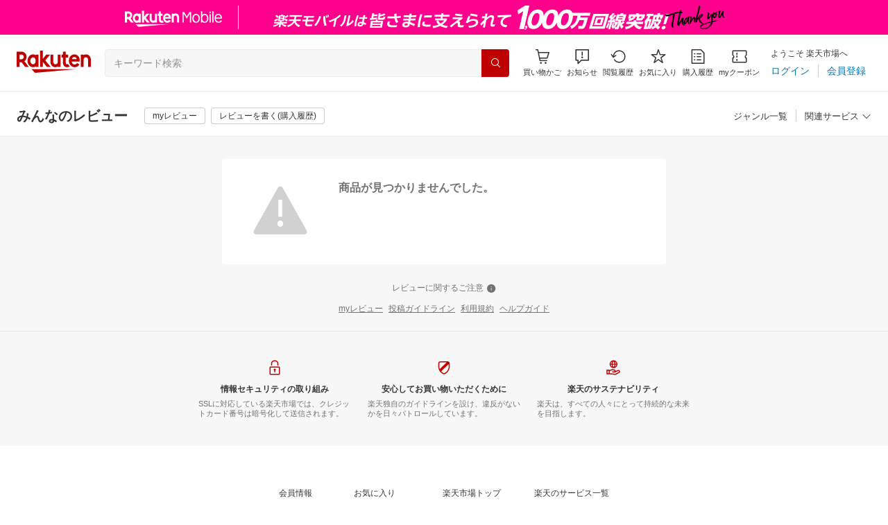

--- FILE ---
content_type: text/html; charset=utf-8
request_url: https://review.rakuten.co.jp/item/1/191996_10054892/1.1/a1-ev2-mf2/
body_size: 12729
content:
<!DOCTYPE html><html style="-webkit-text-size-adjust:100%" lang="ja"><head><meta http-equiv="X-UA-Compatible" content="IE=edge"/><meta charSet="utf-8"/><meta name="viewport" content="width=device-width, initial-scale=1.0"/><title>【楽天市場】Shopping is Entertainment! ： インターネット最大級の通信販売、通販オンラインショッピングコミュニティ</title><link rel="icon" href="https://www.rakuten.co.jp/favicon.ico"/><link rel="stylesheet" type="text/css" href="https://r.r10s.jp/com/review/front/assets/app/pages/review/css/pc-b7de90ec7376f592337b.bundle.css"/></head><body style="margin:0" class=""><div id="root"><header><div class="spacer--1O71j full-width--2Jy7N padding-bottom-xsmall--3fiT5 white--2hwqf"><div class="container--1kko3"><div id="mkdiv_header_pitari"></div><div class="header-bar--4NlqO"><div class="spacer--1O71j flex-row--1tFB6 padding-top-medium--1aKn7 padding-bottom-medium--afMsT padding-right-xlarge--zVnLm padding-left-xlarge--23dSW border-bottom-gray-1px--o9KnV"><a class="logo--2UFRP" href="https://www.rakuten.co.jp/?l-id=pc_header_logo"><div class="logo--39sSh r-logo-big--4xwF5  " alt-text="Logo"></div></a><div class="flex-search-bar-wrapper--2AYEE"><div class="spacer--1O71j block--1XPdY padding-left-large--3yosE padding-right-large--32QOC"><div class="container--34Aby"><div class="container--lBJER"><form action="https://search.rakuten.co.jp/search/mall" class="input--2hxBK input-common-header--35ZyJ background-gray-lightest--1ytPS" method="get" autoComplete="off" accept-charset="UTF-8"><input type="search" class="input-text--3BgYg" id="common-header-search-input" placeholder="キーワード検索" value="" name="sitem"/></form><a class="link--2nWEr" href="https://search.rakuten.co.jp/search/mall" aria-label="検索"><div class="button--3rAVL undefined"><div class="text-display--3jedW type-icon--3qoXU size-small--GZwgU align-left--3uu15 color-white--2iUJA  layout-inline--QSCjX"><div class="icon--2qUoj common-search--2AvDN"></div></div></div></a></div></div></div></div><div class="main-buttons-container--oNkIA"><div class="header-icon--3RxSN"><a class="button--1P0_8 size-m--2Dbpu size-m-padding--2kqkH border-radius--2FZc6 type-icon-link--2qBh8 icon-link-size--CGp80" aria-label="Display notifications button to hover" href="https://t3.basket.step.rakuten.co.jp/rms/mall/bs/cartall/?l-id=pc_header_func_cart" target="_self" aria-disabled="false" aria-pressed="false" tabindex="0"><span class="icon-container--VM50u"><div class="icon--2qUoj size-xxl--2SS1Y color-gray-darker--12Ahu common-shopping-cart--22LTp"></div></span><span class="text--2sQjc text-no-margin-right--345ss text--3uLC9 text-margin-top--4X_9x text-size-m--1EdtU font-family-fixed--CIL5f">買い物かご</span></a></div><div class="header-icon--3RxSN"><div class="container--3bhS0"><div style="display:inline"><span class="reference--2DB4E" tabindex="0" role="button"><div class="notification-icon-wrapper--1fB-e"><button class="button--1P0_8 size-m--2Dbpu size-m-padding--2kqkH border-radius--2FZc6 type-icon-link--2qBh8 icon-link-size--CGp80" aria-label="お知らせ" type="button"><span class="icon-container--VM50u"><div class="icon--2qUoj size-xxl--2SS1Y color-gray-darker--12Ahu common-notice--2K_g2"></div></span><span class="text--2sQjc text-no-margin-right--345ss text--3uLC9 text-margin-top--4X_9x text-size-m--1EdtU font-family-fixed--CIL5f">お知らせ</span></button></div></span><div style="position:absolute;left:0;top:0;z-index:9501" class="popover-container--T8MXq size-m--2CgTP default--3Ki67 bottom--Z15rx" role="dialog"><div class="content--3fN8e"><div class="spacer--1O71j padding-all-none--1gEyP" style="width:480px;box-sizing:border-box;flex-shrink:0"></div></div><div class="arrow--3HFj9 arrow-bottom--2q_6I" style="position:absolute"></div></div></div></div></div><div class="header-icon--3RxSN"><a class="button--1P0_8 size-m--2Dbpu size-m-padding--2kqkH border-radius--2FZc6 type-icon-link--2qBh8 icon-link-size--CGp80" aria-label="閲覧履歴" href="https://ashiato.rakuten.co.jp/rms/ashiato/page?l-id=pc_header_func_bh" target="_self" aria-disabled="false" aria-pressed="false" tabindex="0"><span class="icon-container--VM50u"><div class="icon--2qUoj size-xxl--2SS1Y color-gray-darker--12Ahu common-browsing-history--3zte9"></div></span><span class="text--2sQjc text-no-margin-right--345ss text--3uLC9 text-margin-top--4X_9x text-size-m--1EdtU font-family-fixed--CIL5f">閲覧履歴</span></a></div><div class="header-icon--3RxSN"><a class="button--1P0_8 size-m--2Dbpu size-m-padding--2kqkH border-radius--2FZc6 type-icon-link--2qBh8 icon-link-size--CGp80" aria-label="お気に入り" href="https://my.bookmark.rakuten.co.jp/?l-id=pc_header_func_bookmark" target="_self" aria-disabled="false" aria-pressed="false" tabindex="0"><span class="icon-container--VM50u"><div class="icon--2qUoj size-xxl--2SS1Y color-gray-darker--12Ahu common-favorite--1DFTw"></div></span><span class="text--2sQjc text-no-margin-right--345ss text--3uLC9 text-margin-top--4X_9x text-size-m--1EdtU font-family-fixed--CIL5f">お気に入り</span></a></div><div class="header-icon--3RxSN"><a class="button--1P0_8 size-m--2Dbpu size-m-padding--2kqkH border-radius--2FZc6 type-icon-link--2qBh8 icon-link-size--CGp80" aria-label="購入履歴" href="https://order.my.rakuten.co.jp/?l-id=pc_header_func_ph" target="_self" aria-disabled="false" aria-pressed="false" tabindex="0"><span class="icon-container--VM50u"><div class="icon--2qUoj size-xxl--2SS1Y color-gray-darker--12Ahu common-purchase-history--3Ysw2"></div></span><span class="text--2sQjc text-no-margin-right--345ss text--3uLC9 text-margin-top--4X_9x text-size-m--1EdtU font-family-fixed--CIL5f">購入履歴</span></a></div><div class="header-icon--3RxSN coupon-icon--1STFG"><a class="button--1P0_8 size-m--2Dbpu size-m-padding--2kqkH border-radius--2FZc6 type-icon-link--2qBh8 icon-link-size--CGp80" aria-label="myクーポン" href="https://coupon.rakuten.co.jp/myCoupon/%E6%A5%BD%E5%A4%A9%E5%B8%82%E5%A0%B4?l-id=pc_header_func_coupon" target="_self" aria-disabled="false" aria-pressed="false" tabindex="0"><span class="icon-container--VM50u"><div class="icon--2qUoj size-xxl--2SS1Y color-gray-darker--12Ahu common-coupons-outline--25UFM"></div></span><span class="text--2sQjc text-no-margin-right--345ss text--3uLC9 text-margin-top--4X_9x text-size-m--1EdtU font-family-fixed--CIL5f">myクーポン</span></a></div></div><div class="member-info-container--kR6Gi"><div class="non-member--2zM38"><div class="spacer--1O71j flex-row--1tFB6 padding-top-xxsmall--1oj92 padding-bottom-xxsmall--3E7Xa padding-left-medium--2Vegj padding-right-xsmall--25vUI"><div class="text-display--3jedW type-body--27DSG size-small--GZwgU align-left--3uu15 color-gray-darker--3K2Fe line-height-x-medium--OLnmI layout-inline-block--1JuGH word-break-keep-all--2ZTgH">ようこそ 楽天市場へ</div></div><div class="spacer--1O71j flex-row-baseline--3mhJ1 padding-top-xxsmall--1oj92 padding-bottom-xxsmall--3E7Xa padding-left-medium--2Vegj padding-right-xsmall--25vUI"><div class="container--3Uu5C" role="group" aria-label="Button group"><div class="container-link--3wgWp container-link-no-outside-padding--3eKmF"><a class="button--1P0_8 size-m--2Dbpu size-m-padding--2kqkH no-padding--2a5z- type-link--27vAs" aria-label="ログイン" href="https://login.account.rakuten.com/sso/authorize?client_id=rakuten_review_web&amp;service_id=s279&amp;response_type=code&amp;scope=openid&amp;redirect_uri=https%3A%2F%2Freview.rakuten.co.jp%2Flogin-auth&amp;state=[base64]%3D" target="_self" aria-disabled="false" aria-pressed="false" tabindex="0"><span class="text--2sQjc text-no-margin-left--3UoWJ text-no-margin-right--345ss text--v7Opa font-family-fixed--CIL5f">ログイン</span></a></div><div class="container-link--3wgWp container-link-no-outside-padding--3eKmF"><a class="button--1P0_8 size-m--2Dbpu size-m-padding--2kqkH no-padding--2a5z- type-link--27vAs" aria-label="会員登録" href="https://login.account.rakuten.com/sso/register?client_id=rakuten_review_web&amp;service_id=s279&amp;response_type=code&amp;scope=openid&amp;redirect_uri=https%3A%2F%2Freview.rakuten.co.jp%2Flogin-auth&amp;state=[base64]%3D" target="_self" aria-disabled="false" aria-pressed="false" tabindex="0"><span class="text--2sQjc text-no-margin-left--3UoWJ text-no-margin-right--345ss text--v7Opa font-family-fixed--CIL5f">会員登録</span></a></div></div></div></div></div></div></div></div></div><div style="min-width:1024px"><div class="sub-header--1rdn7 border-bottom--B6Nu3"><div class="spacer--1O71j flex-row-space-between--2qZ12 padding-top-medium--1aKn7 padding-bottom-medium--afMsT"><div class="spacer--1O71j flex-row--1tFB6 none--1VvlN padding-left-xlarge--23dSW"><div class="white-space-no-wrap--2vZHF"><span class="text-container--3DrET size-lead-body-low--hoW2d style-bold--1IaVA default-color--2u_YT">みんなのレビュー</span></div><div class="button-group--1mzfl"><div class="spacer--1O71j none--1VvlN padding-left-xlarge--23dSW"><div class="spacer--1O71j padding-right-xsmall--25vUI"><a class="button--1P0_8 size-xso--1sj6X size-xso-padding--3qglo border-radius--2FZc6 type-basic--30dKm variant-white--3ajVc" aria-label="myレビュー" href="https://manager.review.rakuten.co.jp/?l-id=pc_rev_header" target="_self" aria-disabled="false" aria-pressed="false" tabindex="0"><span class="text--2sQjc text-no-margin-left--3UoWJ text-no-margin-right--345ss text--3vQhK font-family-fixed--CIL5f">myレビュー</span></a></div><div class="spacer--1O71j padding-right-xsmall--25vUI"><a class="button--1P0_8 size-xso--1sj6X size-xso-padding--3qglo border-radius--2FZc6 type-basic--30dKm variant-white--3ajVc" aria-label="レビューを書く(購入履歴)" href="https://order.my.rakuten.co.jp/?l-id=pc_rev_header" target="_self" aria-disabled="false" aria-pressed="false" tabindex="0"><span class="text--2sQjc text-no-margin-left--3UoWJ text-no-margin-right--345ss text--3vQhK font-family-fixed--CIL5f">レビューを書く(購入履歴)</span></a></div></div></div></div><div class="white-space-no-wrap--2vZHF"><div class="spacer--1O71j padding-right-xlarge--zVnLm"><span><a class="button--1P0_8 size-s--CM10o size-s-padding--JNRtI border-radius--2FZc6 no-padding--2a5z- type-link--27vAs variant-gray-darker--ANEOc" aria-label="ジャンル一覧" href="https://www.rakuten.co.jp/category/?l-id=header_review_genre" target="_self" aria-disabled="false" aria-pressed="false" tabindex="0"><span class="text--2sQjc text-no-margin-left--3UoWJ text-no-margin-right--345ss text--v7Opa font-family-fixed--CIL5f">ジャンル一覧</span></a></span></div></div></div></div></div></header><main><div class="spacer--1O71j flex-row-center--3mNC6 padding-top-xxlarge--E7QmG gray--1XdhM"><div class="spacer--1O71j padding-all-none--1gEyP border-radius--28Ynx border-radius-all-small--3ifNA white--2hwqf" style="width:640px;box-sizing:border-box;flex-shrink:0"><div class="spacer--1O71j flex-row-start--1GHo9 padding-left-3xlarge--2oZQH padding-right-3xlarge--xfapK padding-top-xxlarge--E7QmG padding-bottom-xxlarge--1Gh8_"><div class="icon--19Vbv color-gray-light--VUJc4 common-warning-filled--1xxNb" style="font-size:88px"></div><div class="spacer--1O71j flex-column--26Txk padding-left-3xlarge--2oZQH"><span class="text-container--3DrET size-body-1-low--1b5Ro style-bold--1IaVA color-gray-dark--3W17x">商品が見つかりませんでした。</span></div></div></div></div></main><footer><div class="spacer--1O71j block--1XPdY padding-top-xlarge--1_jss padding-bottom-xlarge--3rkdM padding-left-xxlarge--2B7EV padding-right-xxlarge--1zbXH border-bottom-black8-1px--2UK3K gray--1XdhM"><ul class="list--127Qq"><li class="disclaimer-trigger--12FB1"><button class="button--1P0_8 size-xs--1BS4t size-xs-padding--2Hr8c border-radius--2FZc6 no-padding--2a5z- type-link--27vAs variant-gray-dark--DRozc" aria-label="レビューに関するご注意" type="button"><span class="text--2sQjc text-no-margin-left--3UoWJ text--v7Opa font-family-fixed--CIL5f">レビューに関するご注意</span><span class="icon-container--VM50u"><div class="icon--2qUoj size-s--3kfsL color-gray-dark--3qckY common-info-filled--2GbFW"></div></span></button></li><li class="link--3NEnQ"><a class="button--1P0_8 size-xs--1BS4t size-xs-padding--2Hr8c border-radius--2FZc6 no-padding--2a5z- type-link--27vAs variant-gray-dark--DRozc" aria-label="myレビュー" href="https://manager.review.rakuten.co.jp/?l-id=pc_rev_footer" target="_self" aria-disabled="false" aria-pressed="false" tabindex="0"><span class="text--2sQjc text-no-margin-left--3UoWJ text-no-margin-right--345ss text--v7Opa text-underline--3Wv5G font-family-fixed--CIL5f">myレビュー</span></a></li><li class="link--3NEnQ"><a class="button--1P0_8 size-xs--1BS4t size-xs-padding--2Hr8c border-radius--2FZc6 no-padding--2a5z- type-link--27vAs variant-gray-dark--DRozc" aria-label="投稿ガイドライン" href="https://ichiba.faq.rakuten.net/detail/000036661?l2-id=pc_review_footer" target="_self" aria-disabled="false" aria-pressed="false" tabindex="0"><span class="text--2sQjc text-no-margin-left--3UoWJ text-no-margin-right--345ss text--v7Opa text-underline--3Wv5G font-family-fixed--CIL5f">投稿ガイドライン</span></a></li><li class="link--3NEnQ"><a class="button--1P0_8 size-xs--1BS4t size-xs-padding--2Hr8c border-radius--2FZc6 no-padding--2a5z- type-link--27vAs variant-gray-dark--DRozc" aria-label="利用規約" href="https://ichiba.faq.rakuten.net/detail/000036660?l2-id=pc_review_footer" target="_self" aria-disabled="false" aria-pressed="false" tabindex="0"><span class="text--2sQjc text-no-margin-left--3UoWJ text-no-margin-right--345ss text--v7Opa text-underline--3Wv5G font-family-fixed--CIL5f">利用規約</span></a></li><li class="link--3NEnQ"><a class="button--1P0_8 size-xs--1BS4t size-xs-padding--2Hr8c border-radius--2FZc6 no-padding--2a5z- type-link--27vAs variant-gray-dark--DRozc" aria-label="ヘルプガイド" href="https://ichiba.faq.rakuten.net/search?kw=みんなのレビュー&amp;l2-id=pc_review_footer" target="_self" aria-disabled="false" aria-pressed="false" tabindex="0"><span class="text--2sQjc text-no-margin-left--3UoWJ text-no-margin-right--345ss text--v7Opa text-underline--3Wv5G font-family-fixed--CIL5f">ヘルプガイド</span></a></li></ul><div class="root--2R0qP" aria-modal="true" aria-hidden="true"><div class="backdrop--3zcoo" style="opacity:1" role="none"></div><div class="modal-container--1HaVL partial--2Ptff" role="none"><div role="none" class="modal-wrapper--2VYUE scroll-body--2Nilp partial--2Ptff modal-wrapper-fit--3NQbu"><div class="modal--2uMmF"><div class="close-button-wrapper--2-sGJ"><button aria-label="モーダルを閉じる" class="close-button--jqQNE"><div class="icon--2qUoj size-xxl--2SS1Y color-gray--UjIcR common-close-button--3O5UU"></div></button></div><div class="content--2mTA9 padding-none--T8VH0"><div class="disclaimer-content--1mJpn"><span class="text-container--3DrET size-body-1-low--1b5Ro style-bold--1IaVA color-gray-darker--2lsY2">レビューをご利用になる際</span><div class="spacer--1O71j padding-bottom-medium--afMsT"> </div><span class="text-container--3DrET size-body-2-low--3K7ku default-color--2u_YT">レビューは楽天市場を利用される多数のお客様が閲覧しています。他人の権利、利益、名誉等を損ねたり、法令に違反する内容の投稿を禁止しております。ご利用の際は「<a class="text-container--3DrET default-size--5iDRT color-azure--1ug3s style-underscore--300d0 link--2IMVs" href="https://ichiba.faq.rakuten.net/detail/000036660?l2-id=pc_review_footer" target="_blank">利用規約</a>」や「<a class="text-container--3DrET default-size--5iDRT color-azure--1ug3s style-underscore--300d0 link--2IMVs" href="https://ichiba.faq.rakuten.net/detail/000036661?l2-id=pc_review_footer" target="_blank">投稿ガイドライン</a>」をよく読み、読む方の立場に立った配慮ある投稿を心がけるようお願いいたします。詳細をお伺いするため、楽天からご連絡を差し上げることがございます。また、楽天グループが不適切と判断した場合には予告なく投稿を削除する場合がございます。</span><div class="spacer--1O71j block--1XPdY padding-bottom-xsmall--3fiT5"></div><span class="text-container--3DrET size-body-2-low--3K7ku default-color--2u_YT">各ショップおよび楽天グループは、送信されたコンテンツについて、楽天サイト上で公開するなど種々の利用をおこないます。詳細は「<a class="text-container--3DrET default-size--5iDRT color-azure--1ug3s style-underscore--300d0 link--2IMVs" href="http://www.rakuten.co.jp/doc/info/rule/ichiba_shopping.html" target="_blank"> 楽天ショッピングサービスご利用規約</a>」をご参照ください。</span><div class="spacer--1O71j block--1XPdY padding-bottom-small--Ql3Ez"></div><span class="text-container--3DrET size-body-2-low--3K7ku default-color--2u_YT">レビューサービスを利用すると「<a class="text-container--3DrET default-size--5iDRT color-azure--1ug3s style-underscore--300d0 link--2IMVs" href="https://affiliate.rakuten.co.jp/guides/" target="_blank">楽天アフィリエイト</a>」の利用者（パートナー）として登録されます。ご利用に際して「<a class="text-container--3DrET default-size--5iDRT color-azure--1ug3s style-underscore--300d0 link--2IMVs" href="https://affiliate.rakuten.co.jp/guideline/terms/" target="_blank">楽天アフィリエイトパートナー規約</a>」に同意していただく必要があります。本サービスをご利用になる方には、楽天アフィリエイトからお知らせ（メール）が配信されます。</span><div class="spacer--1O71j padding-bottom-xlarge--3rkdM"> </div><span class="text-container--3DrET size-body-1-low--1b5Ro style-bold--1IaVA color-gray-darker--2lsY2">レビューをご覧になる際</span><div class="spacer--1O71j block--1XPdY padding-bottom-medium--afMsT"></div><ul class="list-container--3kSA9 size-body-2-low--3K7ku"><li><span class="text-container--3DrET size-body-2-low--3K7ku color-gray-darker--2lsY2">商品ページは定期的に更新されるため、実際のページ情報（価格、在庫表示等）と投稿内容が異なる場合があります。レビューを参考にご注文する際は、必ず商品ページや注文確認ページにてご確認ください。</span></li><li><span class="text-container--3DrET size-body-2-low--3K7ku color-gray-darker--2lsY2">レビューに対する評価結果の反映には24時間程度要する場合がございます。予めご了承ください。</span></li><li><span class="text-container--3DrET size-body-2-low--3K7ku color-gray-darker--2lsY2">総合評価は、商品を購入したお客様の“過去全て”のレビューを元に作成されています。</span></li><li><span class="text-container--3DrET size-body-2-low--3K7ku color-gray-darker--2lsY2">各ショップおよび楽天グループは、楽天市場をご利用のお客様にて書かれたレビューの内容の当否について保証できかねます。お客様の最終判断でご利用ください。</span></li></ul></div></div></div></div></div></div></div><div class="spacer--1O71j full-width--2Jy7N padding-all-none--1gEyP white--2hwqf"><div class="container--1q-sV"><div class="bg-color-gray--2kSGc"><ul class="item-container--28_Ww"><li class="item--1yIV0"><a href="https://rd.rakuten.co.jp/s/?R2=https%3A%2F%2Fcorp.rakuten.co.jp%2Fsecurity%2F&amp;D2=3.53104.256802.911787.32380440&amp;C3=d49264cca7a74ba12a08604231f08da42e7d779a" class="link--3mj_x"><div class="image--1P7nQ"><img src="https://r.r10s.jp/com/img/thumb/footer/icon_security_red.svg" width="24" height="24" alt="情報セキュリティの取り組み"/></div><div class="title--WZOj6">情報セキュリティの取り組み</div><div class="sub-title--3OUa1">SSLに対応している楽天市場では、クレジットカード番号は暗号化して送信されます。</div></a></li><li class="item--1yIV0"><a href="https://event.rakuten.co.jp/anshin/?l-id=pc_footer_safety" class="link--3mj_x"><div class="image--1P7nQ"><img src="https://r.r10s.jp/com/img/thumb/footer/icon_safety_red.svg" width="24" height="24" alt="安心してお買い物いただくために"/></div><div class="title--WZOj6">安心してお買い物いただくために</div><div class="sub-title--3OUa1">楽天独自のガイドラインを設け、違反がないかを日々パトロールしています。</div></a></li><li class="item--1yIV0"><a href="https://rd.rakuten.co.jp/s/?R2=https%3A%2F%2Fcorp.rakuten.co.jp%2Fsustainability%2F&amp;D2=3.53104.256802.911787.32380441&amp;C3=ff22868f6cb07cfd87ffb801483e4fb2c0ae6774" class="link--3mj_x"><div class="image--1P7nQ"><img src="https://r.r10s.jp/com/img/thumb/footer/icon_sustainability_red.svg" width="24" height="24" alt="楽天のサステナビリティ"/></div><div class="title--WZOj6">楽天のサステナビリティ</div><div class="sub-title--3OUa1">楽天は、すべての人々にとって持続的な未来を目指します。</div></a></li></ul></div></div><div class="spacer--1O71j flex-column--26Txk padding-all-small--30md9"><div class="container--3eoLs"><div class="menus-container--20IKq"><ul class="menus--2hFHt"><li class="menu--1DQmy"><div class="menu-link--1ADcU"><a class="button--1P0_8 size-xs--1BS4t size-xs-padding--2Hr8c border-radius--2FZc6 no-padding--2a5z- type-link--27vAs variant-gray-darker-button-group--3SKOv" aria-label="会員情報" href="https://my.rakuten.co.jp/?l-id=pc_footer_account" target="_self" aria-disabled="false" aria-pressed="false" tabindex="0"><span class="text--2sQjc text-no-margin-left--3UoWJ text-no-margin-right--345ss text--v7Opa font-family-fixed--CIL5f">会員情報</span></a></div><div class="menu-link--1ADcU"><a class="button--1P0_8 size-xs--1BS4t size-xs-padding--2Hr8c border-radius--2FZc6 no-padding--2a5z- type-link--27vAs variant-gray-darker-button-group--3SKOv" aria-label="買い物かご" href="https://basket.step.rakuten.co.jp/rms/mall/bs/cartall/?l-id=pc_footer_cart" target="_self" aria-disabled="false" aria-pressed="false" tabindex="0"><span class="text--2sQjc text-no-margin-left--3UoWJ text-no-margin-right--345ss text--v7Opa font-family-fixed--CIL5f">買い物かご</span></a></div><div class="menu-link--1ADcU"><a class="button--1P0_8 size-xs--1BS4t size-xs-padding--2Hr8c border-radius--2FZc6 no-padding--2a5z- type-link--27vAs variant-gray-darker-button-group--3SKOv" aria-label="閲覧履歴" href="https://ashiato.rakuten.co.jp/rms/ashiato/page?l-id=pc_footer_bh" target="_self" aria-disabled="false" aria-pressed="false" tabindex="0"><span class="text--2sQjc text-no-margin-left--3UoWJ text-no-margin-right--345ss text--v7Opa font-family-fixed--CIL5f">閲覧履歴</span></a></div><div class="menu-link--1ADcU"><a class="button--1P0_8 size-xs--1BS4t size-xs-padding--2Hr8c border-radius--2FZc6 no-padding--2a5z- type-link--27vAs variant-gray-darker-button-group--3SKOv" aria-label="購入履歴" href="https://order.my.rakuten.co.jp/?l-id=pc_footer_ph" target="_self" aria-disabled="false" aria-pressed="false" tabindex="0"><span class="text--2sQjc text-no-margin-left--3UoWJ text-no-margin-right--345ss text--v7Opa font-family-fixed--CIL5f">購入履歴</span></a></div></li><li class="menu--1DQmy"><div class="menu-link--1ADcU"><a class="button--1P0_8 size-xs--1BS4t size-xs-padding--2Hr8c border-radius--2FZc6 no-padding--2a5z- type-link--27vAs variant-gray-darker-button-group--3SKOv" aria-label="お気に入り" href="https://my.bookmark.rakuten.co.jp/item?l-id=pc_footer_bookmark" target="_self" aria-disabled="false" aria-pressed="false" tabindex="0"><span class="text--2sQjc text-no-margin-left--3UoWJ text-no-margin-right--345ss text--v7Opa font-family-fixed--CIL5f">お気に入り</span></a></div><div class="menu-link--1ADcU"><a class="button--1P0_8 size-xs--1BS4t size-xs-padding--2Hr8c border-radius--2FZc6 no-padding--2a5z- type-link--27vAs variant-gray-darker-button-group--3SKOv" aria-label="myクーポン" href="https://coupon.rakuten.co.jp/myCoupon/%E6%A5%BD%E5%A4%A9%E5%B8%82%E5%A0%B4?l-id=pc_footer_coupon" target="_self" aria-disabled="false" aria-pressed="false" tabindex="0"><span class="text--2sQjc text-no-margin-left--3UoWJ text-no-margin-right--345ss text--v7Opa font-family-fixed--CIL5f">myクーポン</span></a></div><div class="menu-link--1ADcU"><a class="button--1P0_8 size-xs--1BS4t size-xs-padding--2Hr8c border-radius--2FZc6 no-padding--2a5z- type-link--27vAs variant-gray-darker-button-group--3SKOv" aria-label="ランキング" href="https://ranking.rakuten.co.jp/?l-id=pc_footer_ranking" target="_self" aria-disabled="false" aria-pressed="false" tabindex="0"><span class="text--2sQjc text-no-margin-left--3UoWJ text-no-margin-right--345ss text--v7Opa font-family-fixed--CIL5f">ランキング</span></a></div><div class="menu-link--1ADcU"><a class="button--1P0_8 size-xs--1BS4t size-xs-padding--2Hr8c border-radius--2FZc6 no-padding--2a5z- type-link--27vAs variant-gray-darker-button-group--3SKOv" aria-label="スーパーDEAL" href="https://event.rakuten.co.jp/superdeal/?l-id=pc_footer_deal" target="_self" aria-disabled="false" aria-pressed="false" tabindex="0"><span class="text--2sQjc text-no-margin-left--3UoWJ text-no-margin-right--345ss text--v7Opa font-family-fixed--CIL5f">スーパーDEAL</span></a></div></li><li class="menu--1DQmy"><div class="menu-link--1ADcU"><a class="button--1P0_8 size-xs--1BS4t size-xs-padding--2Hr8c border-radius--2FZc6 no-padding--2a5z- type-link--27vAs variant-gray-darker-button-group--3SKOv" aria-label="楽天市場トップ" href="https://www.rakuten.co.jp/?l-id=pc_footer_top" target="_self" aria-disabled="false" aria-pressed="false" tabindex="0"><span class="text--2sQjc text-no-margin-left--3UoWJ text-no-margin-right--345ss text--v7Opa font-family-fixed--CIL5f">楽天市場トップ</span></a></div><div class="menu-link--1ADcU"><a class="button--1P0_8 size-xs--1BS4t size-xs-padding--2Hr8c border-radius--2FZc6 no-padding--2a5z- type-link--27vAs variant-gray-darker-button-group--3SKOv" aria-label="ジャンル一覧" href="https://www.rakuten.co.jp/category/?l-id=pc_footer_genre" target="_self" aria-disabled="false" aria-pressed="false" tabindex="0"><span class="text--2sQjc text-no-margin-left--3UoWJ text-no-margin-right--345ss text--v7Opa font-family-fixed--CIL5f">ジャンル一覧</span></a></div><div class="menu-link--1ADcU"><a class="button--1P0_8 size-xs--1BS4t size-xs-padding--2Hr8c border-radius--2FZc6 no-padding--2a5z- type-link--27vAs variant-gray-darker-button-group--3SKOv" aria-label="特集一覧" href="https://event.rakuten.co.jp/?l-id=pc_footer_event" target="_self" aria-disabled="false" aria-pressed="false" tabindex="0"><span class="text--2sQjc text-no-margin-left--3UoWJ text-no-margin-right--345ss text--v7Opa font-family-fixed--CIL5f">特集一覧</span></a></div><div class="menu-link--1ADcU"><a class="button--1P0_8 size-xs--1BS4t size-xs-padding--2Hr8c border-radius--2FZc6 no-padding--2a5z- type-link--27vAs variant-gray-darker-button-group--3SKOv" aria-label="楽天市場アプリ" href="https://event.rakuten.co.jp/app/?l-id=pc_footer_app" target="_self" aria-disabled="false" aria-pressed="false" tabindex="0"><span class="text--2sQjc text-no-margin-left--3UoWJ text-no-margin-right--345ss text--v7Opa font-family-fixed--CIL5f">楽天市場アプリ</span></a></div></li><li class="menu--1DQmy"><div class="menu-link--1ADcU"><a class="button--1P0_8 size-xs--1BS4t size-xs-padding--2Hr8c border-radius--2FZc6 no-padding--2a5z- type-link--27vAs variant-gray-darker-button-group--3SKOv" aria-label="楽天のサービス一覧" href="https://rd.rakuten.co.jp/s/?R2=https%3A%2F%2Fwww.rakuten.co.jp%2Fsitemap%2F&amp;D2=3.53104.256802.911787.32380449&amp;C3=9b6f8946dea45cfacba25a8134cc09b2ec7d3edb" target="_self" aria-disabled="false" aria-pressed="false" tabindex="0"><span class="text--2sQjc text-no-margin-left--3UoWJ text-no-margin-right--345ss text--v7Opa font-family-fixed--CIL5f">楽天のサービス一覧</span></a></div><div class="menu-link--1ADcU"><a class="button--1P0_8 size-xs--1BS4t size-xs-padding--2Hr8c border-radius--2FZc6 no-padding--2a5z- type-link--27vAs variant-gray-darker-button-group--3SKOv" aria-label="出店のご案内" href="https://rd.rakuten.co.jp/s/?R2=https%3A%2F%2Fwww.rakuten.co.jp%2Fec%2F%3Fcamp%3D70110000000UMcX%26scid%3Dwi_ich_genre_footer&amp;D2=3.53104.256802.911787.32380450&amp;C3=b73c93e18abf5dacd7782f08932041ef8d899aee" target="_self" aria-disabled="false" aria-pressed="false" tabindex="0"><span class="text--2sQjc text-no-margin-left--3UoWJ text-no-margin-right--345ss text--v7Opa font-family-fixed--CIL5f">出店のご案内</span></a></div><div class="menu-link--1ADcU"><a class="button--1P0_8 size-xs--1BS4t size-xs-padding--2Hr8c border-radius--2FZc6 no-padding--2a5z- type-link--27vAs variant-gray-darker-button-group--3SKOv" aria-label="ご利用ガイド" href="https://event.rakuten.co.jp/beginner/?l-id=pc_footer_guide" target="_self" aria-disabled="false" aria-pressed="false" tabindex="0"><span class="text--2sQjc text-no-margin-left--3UoWJ text-no-margin-right--345ss text--v7Opa font-family-fixed--CIL5f">ご利用ガイド</span></a></div><div class="menu-link--1ADcU"><a class="button--1P0_8 size-xs--1BS4t size-xs-padding--2Hr8c border-radius--2FZc6 no-padding--2a5z- type-link--27vAs variant-gray-darker-button-group--3SKOv" aria-label="ヘルプ・問い合わせ" href="https://ichiba.faq.rakuten.net/?l-id=pc_footer_help" target="_self" aria-disabled="false" aria-pressed="false" tabindex="0"><span class="text--2sQjc text-no-margin-left--3UoWJ text-no-margin-right--345ss text--v7Opa font-family-fixed--CIL5f">ヘルプ・問い合わせ</span></a></div></li></ul></div></div><div class="spacer--1O71j flex-row-center--3mNC6 padding-all-small--30md9"><div class="container--3Uu5C" role="group" aria-label="Button group"><div class="container-link--3wgWp container-link-xs--2Ph9-"><a class="button--1P0_8 size-xs--1BS4t size-xs-padding--2Hr8c no-padding--2a5z- type-link--27vAs variant-gray-dark-button-group--WpWgX" aria-label="企業情報" href="https://rd.rakuten.co.jp/s/?R2=https%3A%2F%2Fcorp.rakuten.co.jp%2F&amp;D2=3.53104.256802.911787.32380442&amp;C3=47c9977ff34039f2c4a7a1b72996b06c64b6709f" target="_self" aria-disabled="false" aria-pressed="false" tabindex="0"><span class="text--2sQjc text-no-margin-left--3UoWJ text-no-margin-right--345ss text--v7Opa font-family-fixed--CIL5f">企業情報</span></a></div><div class="container-link--3wgWp container-link-xs--2Ph9-"><a class="button--1P0_8 size-xs--1BS4t size-xs-padding--2Hr8c no-padding--2a5z- type-link--27vAs variant-gray-dark-button-group--WpWgX" aria-label="個人情報保護方針" href="https://rd.rakuten.co.jp/s/?R2=https%3A%2F%2Fprivacy.rakuten.co.jp%2F&amp;D2=3.53104.256802.911787.32380443&amp;C3=d49e9901c283aae386a64992eddae3a588223628" target="_self" aria-disabled="false" aria-pressed="false" tabindex="0"><span class="text--2sQjc text-no-margin-left--3UoWJ text-no-margin-right--345ss text--v7Opa font-family-fixed--CIL5f">個人情報保護方針</span></a></div><div class="container-link--3wgWp container-link-xs--2Ph9-"><a class="button--1P0_8 size-xs--1BS4t size-xs-padding--2Hr8c no-padding--2a5z- type-link--27vAs variant-gray-dark-button-group--WpWgX" aria-label="投資家情報" href="https://rd.rakuten.co.jp/s/?R2=https%3A%2F%2Fcorp.rakuten.co.jp%2Finvestors%2F&amp;D2=3.53104.256802.911787.32380444&amp;C3=bab9ac10e54897c3a6fbe4cc316c54f3fa831924" target="_self" aria-disabled="false" aria-pressed="false" tabindex="0"><span class="text--2sQjc text-no-margin-left--3UoWJ text-no-margin-right--345ss text--v7Opa font-family-fixed--CIL5f">投資家情報</span></a></div><div class="container-link--3wgWp container-link-xs--2Ph9-"><a class="button--1P0_8 size-xs--1BS4t size-xs-padding--2Hr8c no-padding--2a5z- type-link--27vAs variant-gray-dark-button-group--WpWgX" aria-label="サステナビリティ" href="https://rd.rakuten.co.jp/s/?R2=https%3A%2F%2Fcorp.rakuten.co.jp%2Fsustainability%2F&amp;D2=3.53104.256802.911787.32380445&amp;C3=ff22868f6cb07cfd87ffb801483e4fb2c0ae6774" target="_self" aria-disabled="false" aria-pressed="false" tabindex="0"><span class="text--2sQjc text-no-margin-left--3UoWJ text-no-margin-right--345ss text--v7Opa font-family-fixed--CIL5f">サステナビリティ</span></a></div><div class="container-link--3wgWp container-link-xs--2Ph9-"><a class="button--1P0_8 size-xs--1BS4t size-xs-padding--2Hr8c no-padding--2a5z- type-link--27vAs variant-gray-dark-button-group--WpWgX" aria-label="プレスリリース" href="https://rd.rakuten.co.jp/s/?R2=https%3A%2F%2Fcorp.rakuten.co.jp%2Fnews%2Fpress%2F&amp;D2=3.53104.256802.911787.32380446&amp;C3=a9c35156cb4483a4ac1cef15e0bda13180347e66" target="_self" aria-disabled="false" aria-pressed="false" tabindex="0"><span class="text--2sQjc text-no-margin-left--3UoWJ text-no-margin-right--345ss text--v7Opa font-family-fixed--CIL5f">プレスリリース</span></a></div><div class="container-link--3wgWp container-link-xs--2Ph9-"><a class="button--1P0_8 size-xs--1BS4t size-xs-padding--2Hr8c no-padding--2a5z- type-link--27vAs variant-gray-dark-button-group--WpWgX" aria-label="採用情報" href="https://rd.rakuten.co.jp/s/?R2=https%3A%2F%2Fcorp.rakuten.co.jp%2Fcareers%2F&amp;D2=3.53104.256802.911787.32380447&amp;C3=3338a29d13b3820b9bd8d7d7633c0dbd7ac4ffe9" target="_self" aria-disabled="false" aria-pressed="false" tabindex="0"><span class="text--2sQjc text-no-margin-left--3UoWJ text-no-margin-right--345ss text--v7Opa font-family-fixed--CIL5f">採用情報</span></a></div></div></div><div class="spacer--1O71j flex-row-center--3mNC6 padding-all-small--30md9"><a href="https://www.rakuten.co.jp/"><img width="335" height="auto" src="https://r.r10s.jp/com/inc/navi/common_footer/pc/img/pc_corporate_logo_width.svg" alt=""/></a></div><div class="spacer--1O71j flex-row-center--3mNC6 padding-bottom-xsmall--3fiT5 padding-top-large--1xJQU"><a href="https://corp.rakuten.co.jp/event/climateaction/?scid=wi_ich_gogreen_footer"><img width="110" height="auto" src="https://r.r10s.jp/com/inc/navi/common_footer/pc/img/202307_footer_pc_green_220x56.svg" alt=""/></a></div><div class="text-display--3jedW type-body--27DSG size-small--GZwgU align-center--2TKOE color-gray-dark--3Wllp  layout-block--3uuSk">© Rakuten Group, Inc.</div></div></div></footer></div><script src="//r.r10s.jp/com/js/rms/storefront/pc/page/smart/jquery-2.1.3.min.js"></script><script>window.__INITIAL_STATE__ = {"metadata":{"lang":"ja"},"user":{},"memberInfo":{"state":"waiting"},"spux":{"state":"waiting"},"cart":{"state":"waiting"},"notification":{"state":"waiting","data":{"badgeCount":0,"isOpen":false,"lastId":0,"openLastId":0,"notifications":[],"shouldBlinkBadge":false,"displayType":"loading"}},"ui":{"header":{},"popupsVisibility":{"floatingHeader":false,"mediaList":false,"mediaDetail":false,"aiReviewTopicPopup":false},"filters":{"shop":{"sort":"","sex":"","ageRange":"","page":1,"filterCount":0},"item":{"sort":"","rating":"","mediaOnly":false,"sex":"","ageRange":"","page":1,"filterCount":0},"originalShop":{"sort":"","sex":"","ageRange":"","page":1,"filterCount":0},"originalItem":{"sort":"","rating":"","mediaOnly":false,"sex":"","ageRange":"","page":1,"filterCount":0},"media":{"page":1,"hasNextPage":false}},"pageType":"not-found-item-info-page","acquireStates":{"media":"default","itemReviews":"default","shopReviews":"default","reviewHeaderServiceList":"default","ranking":"default","itemRecommendation":"default","shopRecommendation":"default"},"mediaSlideshow":{"index":null,"list":[],"canAcquire":false},"infoMessage":{"closedMessages":[]},"surveyForm":{"rating":"","opinion":"","isOpinionBoxOpened":false},"referrer":"","selectedAiReviewTopicName":"","abTestPattern":null,"initialUrl":"https:\u002F\u002Freview.rakuten.co.jp\u002Fitem\u002F1\u002F191996_10054892\u002F1.1\u002Fa1-ev2-mf2\u002F","leftDrawer":{"visible":false,"rankUpMode":"comprehensive"}},"genreWidget":{"state":"waiting"},"genreHistory":{"state":"waiting"},"itemInfo":{"itemId":10054892},"shopInfo":{"reviewRatings":{"shouldBeDisplayed":false,"distribution":[{"count":4189,"key":"5"},{"count":1119,"key":"4"},{"count":370,"key":"3"},{"count":94,"key":"2"},{"count":185,"key":"1"}]},"shopImageUrl":"https:\u002F\u002Ftshop.r10s.jp\u002Fchuboya\u002Flogo\u002Flogo1.jpg?fitin=48:48","name":"厨房用品の激安デパート　厨房屋","shopId":191996,"url":"https:\u002F\u002Fwww.rakuten.co.jp\u002Fchuboya","is39Shop":false},"reviews":{"itemReviews":{"keys":[],"count":0},"shopReviews":{"keys":["01d2cb58-715d-11eb-a976-00505699785c","4b909489-715d-11eb-a976-00505699785c","0da18058-715e-11eb-a976-00505699785c","b2e4b933-715e-11eb-a976-00505699785c","8e2c0867-7160-11eb-a976-00505699785c","aa112ac4-7160-11eb-a976-00505699785c","f044830d-7160-11eb-a976-00505699785c","7f0d75f7-7162-11eb-a976-00505699785c","8622881a-7162-11eb-a976-00505699785c","2482bc8c-7163-11eb-a976-00505699785c","687dc6aa-7164-11eb-a976-00505699785c","6cab55d1-7164-11eb-a976-00505699785c","4f7009c0-7165-11eb-a976-00505699785c","d2289d40-7165-11eb-a976-00505699785c","fd57e4dd-7165-11eb-a976-00505699785c","3836440d-7166-11eb-a976-00505699785c","3b44ff6e-7166-11eb-a976-00505699785c","37572064-716b-11eb-a976-00505699785c","4003df5d-716c-11eb-a976-00505699785c","e273e61c-716c-11eb-a976-00505699785c","1075dca6-716d-11eb-a976-00505699785c","6f59dbd3-716d-11eb-a976-00505699785c","8d8f3654-716d-11eb-a976-00505699785c","6e0f618b-7170-11eb-a976-00505699785c","dfcc2541-7170-11eb-a976-00505699785c","f27db3a7-7170-11eb-a976-00505699785c","3555196f-7171-11eb-a976-00505699785c","e2c02360-7171-11eb-a976-00505699785c","ee8001ff-7171-11eb-a976-00505699785c","687119a6-7174-11eb-a976-00505699785c"],"count":9779},"featuredReviews":{"keys":[],"count":0},"mediaReviews":{"count":0,"keys":[]},"aiReviews":null,"data":{"01d2cb58-715d-11eb-a976-00505699785c":{"ageRange":"20","helpfulCount":0,"isUnsatisfiedPickupReview":false,"reviewScore":100102,"sex":"female","rating":4,"userBanzuke":0,"body":"初めて利用しましたが、メールの対応、発送手続きともに迅速で、安心して購入できるお店だと思いました。\n到着日時も要望通りにしてくださり、大変感謝しています。また利用したいです。","ageSuffix":"代","revSubkey":"1","nickname":"購入者akmさん","postDate":"2019\u002F02\u002F27","encryptedRevKey":"11c7-i0swe-rnq_3","serviceId":4,"orderDate":"2019\u002F02\u002F11","key":"01d2cb58-715d-11eb-a976-00505699785c","isSatisfiedPickupReview":false},"4b909489-715d-11eb-a976-00505699785c":{"ageRange":"40","helpfulCount":0,"isUnsatisfiedPickupReview":false,"reviewScore":100102,"sex":"female","rating":4,"userBanzuke":0,"body":"備考欄にメール便希望と書くと、対応していただけ、送料を安く抑えることが出来ました。しかも商品がすぐに届きました。ありがたいです。","ageSuffix":"代","revSubkey":"1","nickname":"kerokayoさん","postDate":"2019\u002F02\u002F25","encryptedRevKey":"11c7-i0sw7-nya_3","serviceId":4,"orderDate":"2019\u002F02\u002F12","key":"4b909489-715d-11eb-a976-00505699785c","isSatisfiedPickupReview":false},"0da18058-715e-11eb-a976-00505699785c":{"helpfulCount":0,"isUnsatisfiedPickupReview":false,"reviewScore":100101,"rating":5,"body":"素早い対応ありがとうございました。大変満足しました。","revSubkey":"1","nickname":"購入者さん","postDate":"2019\u002F02\u002F19","encryptedRevKey":"11c7-i0n6b-cff_4","serviceId":4,"orderDate":"2018\u002F10\u002F27","key":"0da18058-715e-11eb-a976-00505699785c","isSatisfiedPickupReview":false},"b2e4b933-715e-11eb-a976-00505699785c":{"ageRange":"50","helpfulCount":0,"isUnsatisfiedPickupReview":false,"reviewScore":100102,"sex":"male","rating":5,"userBanzuke":0,"body":"ネコポス対応で購入でき満足です。特に急ぐ商品ではなかったので普通に満足しています。","ageSuffix":"代","revSubkey":"1","nickname":"ｋｊ9024さん","postDate":"2019\u002F02\u002F14","encryptedRevKey":"11c7-i0swd-idy_3","serviceId":4,"orderDate":"2019\u002F02\u002F10","key":"b2e4b933-715e-11eb-a976-00505699785c","isSatisfiedPickupReview":false},"8e2c0867-7160-11eb-a976-00505699785c":{"ageRange":"50","helpfulCount":0,"isUnsatisfiedPickupReview":false,"reviewScore":100101,"sex":"female","rating":4,"userBanzuke":0,"body":"良心的な配送方法に感謝しております。掲載写真の右下部分の段差がはっきりしていたらもっと良かったと思います。","ageSuffix":"代","revSubkey":"1","nickname":"sawayakaorangeさん","postDate":"2019\u002F01\u002F30","encryptedRevKey":"11c7-i0s6x-axlc_3","serviceId":4,"orderDate":"2019\u002F01\u002F28","key":"8e2c0867-7160-11eb-a976-00505699785c","isSatisfiedPickupReview":false},"aa112ac4-7160-11eb-a976-00505699785c":{"ageRange":"50","helpfulCount":0,"isUnsatisfiedPickupReview":false,"reviewScore":100101,"sex":"male","rating":5,"userBanzuke":0,"body":"細やかなメール配信や、綺麗な梱包にとても感動しました。\nまたよろしくお願いします。ありがとうございました。","ageSuffix":"代","revSubkey":"1","nickname":"daruma食堂さん","postDate":"2019\u002F01\u002F29","encryptedRevKey":"11c7-i0s6m-9dml_2","serviceId":4,"orderDate":"2019\u002F01\u002F13","key":"aa112ac4-7160-11eb-a976-00505699785c","isSatisfiedPickupReview":false},"f044830d-7160-11eb-a976-00505699785c":{"ageRange":"40","helpfulCount":0,"isUnsatisfiedPickupReview":false,"reviewScore":0,"sex":"female","rating":3,"userBanzuke":0,"body":"中蓋は、しっかり締めないとちょっぴり締まりづらい。一瞬、不良品かと思って連絡しました。しっかりじっくりやると締まったので、再度お店に連絡。するとご丁寧に、また何かあったらご連絡をと返信頂きました。水筒も大丈夫です！","ageSuffix":"代","revSubkey":"1","nickname":"いーびゅうさん","postDate":"2019\u002F01\u002F27","encryptedRevKey":"11c7-i0s65-9ir1_2","serviceId":4,"orderDate":"2019\u002F01\u002F14","key":"f044830d-7160-11eb-a976-00505699785c","isSatisfiedPickupReview":false},"7f0d75f7-7162-11eb-a976-00505699785c":{"ageRange":"50","helpfulCount":0,"isUnsatisfiedPickupReview":false,"reviewScore":100101,"sex":"male","rating":5,"userBanzuke":0,"body":"Good seller, prompt delivery.","ageSuffix":"代","revSubkey":"1","nickname":"rcchenhkさん","postDate":"2019\u002F01\u002F16","encryptedRevKey":"11c7-i0ier-a0uo_3","serviceId":4,"orderDate":"2017\u002F12\u002F20","key":"7f0d75f7-7162-11eb-a976-00505699785c","isSatisfiedPickupReview":false},"8622881a-7162-11eb-a976-00505699785c":{"helpfulCount":0,"isUnsatisfiedPickupReview":false,"reviewScore":0,"rating":1,"body":"対応が大変遅く、気分のよい対応でありませんでした。今後利用はしません。","revSubkey":"1","nickname":"購入者さん","postDate":"2019\u002F01\u002F15","encryptedRevKey":"11c7-i0s6l-9c3k_2","serviceId":4,"orderDate":"2019\u002F01\u002F12","key":"8622881a-7162-11eb-a976-00505699785c","isSatisfiedPickupReview":false},"2482bc8c-7163-11eb-a976-00505699785c":{"helpfulCount":0,"isUnsatisfiedPickupReview":false,"reviewScore":100101,"rating":4,"body":"調理道具類はほとんどのショップが宅配便のみですが、こちらではメール便対応していただけたので大変助かりました。発送も早かったです。商品説明文に対応している型番号を載せていただけるとわかりやすいかなと思いました。","revSubkey":"1","nickname":"購入者さん","postDate":"2019\u002F01\u002F10","encryptedRevKey":"11c7-i0s6f-9avn_3","serviceId":4,"orderDate":"2019\u002F01\u002F05","key":"2482bc8c-7163-11eb-a976-00505699785c","isSatisfiedPickupReview":false},"687dc6aa-7164-11eb-a976-00505699785c":{"ageRange":"50","helpfulCount":0,"isUnsatisfiedPickupReview":false,"reviewScore":100101,"sex":"female","rating":5,"userBanzuke":0,"body":"なかなか近所では買えない品がそろいます。初めて包装をお願いしました。とても丁寧できれいにして頂き嬉しかったです。","ageSuffix":"代","revSubkey":"1","nickname":"rumiko2242さん","postDate":"2018\u002F12\u002F29","encryptedRevKey":"11c7-i0ny7-a2yp_3","serviceId":4,"orderDate":"2018\u002F12\u002F12","key":"687dc6aa-7164-11eb-a976-00505699785c","isSatisfiedPickupReview":false},"6cab55d1-7164-11eb-a976-00505699785c":{"ageRange":"40","helpfulCount":0,"isUnsatisfiedPickupReview":false,"reviewScore":100102,"sex":"female","rating":5,"userBanzuke":0,"body":"発送も早く梱包も丁寧にありがとうございます","ageSuffix":"代","revSubkey":"1","nickname":"芳一0118さん","postDate":"2018\u002F12\u002F29","encryptedRevKey":"11c7-i0ny2-a5nz_3","serviceId":4,"orderDate":"2018\u002F12\u002F17","key":"6cab55d1-7164-11eb-a976-00505699785c","isSatisfiedPickupReview":false},"4f7009c0-7165-11eb-a976-00505699785c":{"ageRange":"40","helpfulCount":0,"isUnsatisfiedPickupReview":false,"reviewScore":100101,"sex":"female","rating":5,"userBanzuke":0,"body":"対応が早い。深夜に申込み翌日振込先連絡が来て送金し即発送手配メールが来ました&#8252;&#65039;丸二日で完了。すぐ使いたかったので大満足です。","ageSuffix":"代","revSubkey":"1","nickname":"メヒカリcatさん","postDate":"2018\u002F12\u002F23","encryptedRevKey":"11c7-i0nyl-aqdz_3","serviceId":4,"orderDate":"2018\u002F12\u002F20","key":"4f7009c0-7165-11eb-a976-00505699785c","isSatisfiedPickupReview":false},"d2289d40-7165-11eb-a976-00505699785c":{"ageRange":"50","helpfulCount":0,"isUnsatisfiedPickupReview":false,"reviewScore":100102,"sex":"male","rating":4,"userBanzuke":0,"body":"商品の配送に時間がかかりすぎる。2週間くらいだと思う。","ageSuffix":"代","revSubkey":"1","nickname":"voxy_szkさん","postDate":"2018\u002F12\u002F19","encryptedRevKey":"11c7-i0nvu-adzn_3","serviceId":4,"orderDate":"2018\u002F11\u002F25","key":"d2289d40-7165-11eb-a976-00505699785c","isSatisfiedPickupReview":false},"fd57e4dd-7165-11eb-a976-00505699785c":{"ageRange":"40","helpfulCount":0,"isUnsatisfiedPickupReview":false,"reviewScore":0,"sex":"female","rating":3,"userBanzuke":0,"body":"写真と違う色の商品を平気で送るのは不親切です。\n色について書いていなく写真は参考までと言われればそれまでですからね。\n写真をみて購入しています。違うのが来るならば何を参考にすればいいのでしょうか？？？？？","ageSuffix":"代","revSubkey":"1","nickname":"rockey22514さん","postDate":"2018\u002F12\u002F18","encryptedRevKey":"11c7-i0ny9-agv7_3","serviceId":4,"orderDate":"2018\u002F12\u002F06","key":"fd57e4dd-7165-11eb-a976-00505699785c","isSatisfiedPickupReview":false},"3836440d-7166-11eb-a976-00505699785c":{"ageRange":"70","helpfulCount":0,"isUnsatisfiedPickupReview":false,"reviewScore":100104,"sex":"male","rating":5,"userBanzuke":0,"body":"良い品を購入出来ました。対応も早くてまんぞくです。有難うございました。","ageSuffix":"代以上","revSubkey":"1","nickname":"yotasan23さん","postDate":"2018\u002F12\u002F17","encryptedRevKey":"11c7-h4jtv-a1zfiv","serviceId":4,"orderDate":"2008\u002F12\u002F26","key":"3836440d-7166-11eb-a976-00505699785c","isSatisfiedPickupReview":false},"3b44ff6e-7166-11eb-a976-00505699785c":{"ageRange":"40","helpfulCount":0,"isUnsatisfiedPickupReview":false,"reviewScore":100101,"sex":"female","rating":4,"userBanzuke":0,"body":"お弁当屋の資材も探しています。色々見て今後もお世話になると思います。今回はずっと欲しかったものが手に入り満足でした。ありがとうございました。","ageSuffix":"代","revSubkey":"1","nickname":"ティガー0501さん","postDate":"2018\u002F12\u002F17","encryptedRevKey":"11c7-i0nye-axl9_3","serviceId":4,"orderDate":"2018\u002F12\u002F11","key":"3b44ff6e-7166-11eb-a976-00505699785c","isSatisfiedPickupReview":false},"37572064-716b-11eb-a976-00505699785c":{"ageRange":"40","helpfulCount":0,"isUnsatisfiedPickupReview":false,"reviewScore":100101,"sex":"male","rating":4,"userBanzuke":0,"body":"ザッセンハウスのソルトミルを買いました。最安値でしたが送料が高めです。梱包はしっかりしていました。","ageSuffix":"代","revSubkey":"1","nickname":"ctrlzさん","postDate":"2018\u002F11\u002F08","encryptedRevKey":"11c7-i0n6d-yse_3","serviceId":4,"orderDate":"2018\u002F10\u002F30","key":"37572064-716b-11eb-a976-00505699785c","isSatisfiedPickupReview":false},"4003df5d-716c-11eb-a976-00505699785c":{"helpfulCount":0,"isUnsatisfiedPickupReview":false,"reviewScore":100102,"rating":5,"body":"初めて寄らせて頂きました。取り寄せ商品で納期が２週間以上とありましたがそこまでかからず届きました。届いたお品もとてもきれいな状態で届きました（中に緩衝用つめてある新聞も丁寧に折ってありました）。今回、かなりたくさん購入したので詰めてある新聞も沢山。。。。スタッフの方はこれだけ折るの大変だっただろうと思います。。購入したものの中にはもう日本で購入するのが難しいものもあり今回購入出来てすごくうれしかったです。良いお買い物ができありがとうございました。また寄らせて頂きます！","revSubkey":"1","nickname":"購入者さん","postDate":"2018\u002F10\u002F30","encryptedRevKey":"11c7-i0ntu-x4r_3","serviceId":4,"orderDate":"2018\u002F10\u002F17","key":"4003df5d-716c-11eb-a976-00505699785c","isSatisfiedPickupReview":false},"e273e61c-716c-11eb-a976-00505699785c":{"ageRange":"50","helpfulCount":0,"isUnsatisfiedPickupReview":false,"reviewScore":100101,"sex":"male","rating":5,"userBanzuke":10000,"body":"丁寧なな梱包で安心しました。\nまた機会があれば是非注文します","ageSuffix":"代","revSubkey":"1","nickname":"yossui911さん","postDate":"2018\u002F10\u002F24","encryptedRevKey":"11c7-i0n88-xed_3","serviceId":4,"orderDate":"2018\u002F08\u002F30","key":"e273e61c-716c-11eb-a976-00505699785c","isSatisfiedPickupReview":false},"1075dca6-716d-11eb-a976-00505699785c":{"ageRange":"30","helpfulCount":1,"isUnsatisfiedPickupReview":false,"reviewScore":0,"sex":"male","rating":2,"userBanzuke":0,"body":"良い点と悪い点があり、総合的に次回の利用は致しません。\nまず良い点ですが、梱包が丁寧です。以上\n悪い点ですが、ショップからの連絡は最初の一通のみで、その後音沙汰はなく在庫、入荷予定、出荷予定などの詳細な連絡は一切ありませんでした。ある一定の期間を設けこちらから連絡をしたところ、数日後にメールが来てメールをした日に丁度入荷予定だということでした。偶然なのか忘れていたかは定かではございませんが、一連の経過から信用はしていないため次回の利用はしないという結果となりました。","ageSuffix":"代","revSubkey":"1","nickname":"Piece_of_cakeさん","postDate":"2018\u002F10\u002F23","encryptedRevKey":"11c7-i0nt8-x4s_3","serviceId":4,"orderDate":"2018\u002F10\u002F10","key":"1075dca6-716d-11eb-a976-00505699785c","isSatisfiedPickupReview":false},"6f59dbd3-716d-11eb-a976-00505699785c":{"ageRange":"40","helpfulCount":0,"isUnsatisfiedPickupReview":false,"reviewScore":100101,"sex":"male","rating":4,"userBanzuke":0,"body":"迅速かつ丁寧な対応ありがとうございました。\nすぐに入り用だったので助かりました。","ageSuffix":"代","revSubkey":"1","nickname":"gooki70さん","postDate":"2018\u002F10\u002F20","encryptedRevKey":"11c7-i0nts-x4v_3","serviceId":4,"orderDate":"2018\u002F10\u002F14","key":"6f59dbd3-716d-11eb-a976-00505699785c","isSatisfiedPickupReview":false},"8d8f3654-716d-11eb-a976-00505699785c":{"helpfulCount":0,"isUnsatisfiedPickupReview":false,"reviewScore":100101,"rating":4,"body":"あまり見かけない商品を注文したので取り寄せになり１０日程かかりましたが、その間の問い合わせにも明確な回答をもらい満足しています。他所では取り扱っていないものや部品などの小物までの品揃えがすごいです。","revSubkey":"1","nickname":"購入者さん","postDate":"2018\u002F10\u002F19","encryptedRevKey":"11c7-i0ntn-zfq_3","serviceId":4,"orderDate":"2018\u002F10\u002F07","key":"8d8f3654-716d-11eb-a976-00505699785c","isSatisfiedPickupReview":false},"6e0f618b-7170-11eb-a976-00505699785c":{"helpfulCount":0,"isUnsatisfiedPickupReview":false,"reviewScore":100101,"rating":4,"body":"取り寄せの場合少しかかり、不良品がたまたま１つありましたが、早急に対応していただきとても気持ちよく買い物が出来ました。廃盤商品なのでこちらのお店であって、嬉しかったです。","revSubkey":"1","nickname":"購入者さん","postDate":"2018\u002F09\u002F25","encryptedRevKey":"11c7-i0n8k-n9f_3","serviceId":4,"orderDate":"2018\u002F08\u002F23","key":"6e0f618b-7170-11eb-a976-00505699785c","isSatisfiedPickupReview":false},"dfcc2541-7170-11eb-a976-00505699785c":{"ageRange":"50","helpfulCount":0,"isUnsatisfiedPickupReview":false,"reviewScore":100101,"sex":"male","rating":5,"userBanzuke":0,"body":"商品直ぐに届きました。前回違うショップで同じ商品を頼みましたが、情報が少なく、また納品迄に約１ヶ月ぐらいかかりました。やはり納品が速いのはありがたいですよね。ありがとうございました","ageSuffix":"代","revSubkey":"1","nickname":"サンダース１０さん","postDate":"2018\u002F09\u002F21","encryptedRevKey":"11c7-i0n39-8c2_3","serviceId":4,"orderDate":"2018\u002F09\u002F18","key":"dfcc2541-7170-11eb-a976-00505699785c","isSatisfiedPickupReview":false},"f27db3a7-7170-11eb-a976-00505699785c":{"helpfulCount":0,"isUnsatisfiedPickupReview":false,"reviewScore":100101,"rating":4,"body":"生産中止になってしまった商品の付属品を扱っていただいて、ありがたかったです。\nすぐに送っていただき、ありがとうございました！","revSubkey":"1","nickname":"購入者さん","postDate":"2018\u002F09\u002F20","encryptedRevKey":"11c7-i0nr3-9m20_2","serviceId":4,"orderDate":"2018\u002F09\u002F05","key":"f27db3a7-7170-11eb-a976-00505699785c","isSatisfiedPickupReview":false},"3555196f-7171-11eb-a976-00505699785c":{"ageRange":"40","helpfulCount":0,"isUnsatisfiedPickupReview":false,"reviewScore":100101,"sex":"male","rating":4,"userBanzuke":0,"body":"最初に届いた品物(焼き肉プレート)のフッ素加工が一部、剥がれていたのですが、連絡したらすぐに対応していただき、翌日には交換品が届きました。不良品の返品もスムーズにでき、大変良かったです。また、利用させて頂きたいと思いました。","ageSuffix":"代","revSubkey":"1","nickname":"アリ７００７さん","postDate":"2018\u002F09\u002F18","encryptedRevKey":"11c7-i0nrv-9nrp_2","serviceId":4,"orderDate":"2018\u002F09\u002F10","key":"3555196f-7171-11eb-a976-00505699785c","isSatisfiedPickupReview":false},"e2c02360-7171-11eb-a976-00505699785c":{"ageRange":"40","helpfulCount":0,"isUnsatisfiedPickupReview":false,"reviewScore":100101,"sex":"female","rating":5,"userBanzuke":0,"body":"品質がとても良いし、全体的に大満足です。ありがとうございます。","ageSuffix":"代","revSubkey":"1","nickname":"handanatsukoriさん","postDate":"2018\u002F09\u002F13","encryptedRevKey":"11c7-i0nr6-9rhh_2","serviceId":4,"orderDate":"2018\u002F09\u002F08","key":"e2c02360-7171-11eb-a976-00505699785c","isSatisfiedPickupReview":false},"ee8001ff-7171-11eb-a976-00505699785c":{"ageRange":"40","helpfulCount":0,"isUnsatisfiedPickupReview":false,"reviewScore":100102,"sex":"male","rating":5,"userBanzuke":0,"body":"とても小さな部品でしたが梱包配送問題無く無事に届きました。","ageSuffix":"代","revSubkey":"1","nickname":"kazu703526さん","postDate":"2018\u002F09\u002F13","encryptedRevKey":"11c7-i0n8p-p2t_3","serviceId":4,"orderDate":"2018\u002F08\u002F29","key":"ee8001ff-7171-11eb-a976-00505699785c","isSatisfiedPickupReview":false},"687119a6-7174-11eb-a976-00505699785c":{"helpfulCount":0,"isUnsatisfiedPickupReview":false,"reviewScore":0,"rating":3,"body":"配送は早くありがたかったです！\n運送業者か、梱包の不手際か分かりませんが、箱が潰れてました。開けた瞬間の臭いがとても気になります。。。\n以前購入したものを履き続けてましたが、靴の中が破れてきました。なので一年ぐらいで買い換えるパターンです。","revSubkey":"1","nickname":"購入者さん","postDate":"2018\u002F08\u002F22","encryptedRevKey":"11c7-i0n8i-bbsv_2","serviceId":4,"orderDate":"2018\u002F08\u002F20","key":"687119a6-7174-11eb-a976-00505699785c","isSatisfiedPickupReview":false}}},"allMedia":[],"helpfulVote":{},"reportReview":{},"seo":{"itemReviewList":[],"canonicalPath":"https:\u002F\u002Freview.rakuten.co.jp\u002Freview\u002Fitem\u002F1\u002F191996_10054892\u002F1.1\u002Fa1-ev2-mf2\u002F"},"rat":{"page":{"item":{},"shop":{},"base":{}}},"logInfo":{"apiTraceId":"21b4fffb05f54a74bfca2775b31ba2c0","apiSpanId":"bfa57dc5e0024a9c","traceId":"e4fa06d3-21f6-4073-9556-6c63df346a4a","deviceType":"pc"},"serviceList":null};
window.__REWIRED_SCHEMAS__ = ["pc"];
window.__LOGGER_PROXY_ROUTE__ = "\u002F_proxylog";
window.__CHECKOUT_TOKEN__ = undefined;
window.__SURF_TOKEN__ = "9239bf7a5b1650466e99bd1064094d752f7e1a83211c77d4ed513ed4e9a0e01c6c89ca2888c3aacb348193b3947293833d444d0f49eda6c998eb8301533a8147";
window.__SURF_URLS__ = ["\u002F_proxylog"];</script><script src="https://r.r10s.jp/com/review/front/assets/app/pages/review/javascript/pc-b7de90ec7376f592337b.bundle.js"></script><script src="https://r.r10s.jp/com/review/front/assets/app/pages/review/javascript/vendors-b7de90ec7376f592337b.bundle.js"></script><script src="https://r.r10s.jp/com/review/front/assets/app/pages/review/javascript/main-b7de90ec7376f592337b.bundle.js"></script><div style="display:none"></div></body></html>

--- FILE ---
content_type: application/javascript
request_url: https://cart-api.step.rakuten.co.jp/rms/mall/cart/count/all/jsonp/?sid=1010&callback=r2jsonp17688320145497263908546901285
body_size: -16
content:
r2jsonp17688320145497263908546901285({"status":"300","message":"cartKey not created.","count":""})